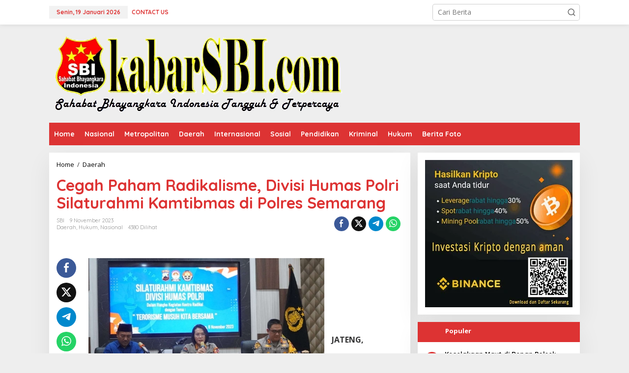

--- FILE ---
content_type: text/html; charset=UTF-8
request_url: https://kabarsbi.com/cegah-paham-radikalisme-divisi-humas-polri-silaturahmi-kamtibmas-di-polres-semarang/
body_size: 20660
content:
<!DOCTYPE html>
<html lang="id" prefix="og: https://ogp.me/ns#">
<head itemscope="itemscope" itemtype="https://schema.org/WebSite">
<meta charset="UTF-8">
<meta name="viewport" content="width=device-width, initial-scale=1">
<link rel="profile" href="http://gmpg.org/xfn/11">

	<style>img:is([sizes="auto" i], [sizes^="auto," i]) { contain-intrinsic-size: 3000px 1500px }</style>
	
<!-- Optimasi Mesin Pencari oleh Rank Math - https://rankmath.com/ -->
<title>Cegah Paham Radikalisme, Divisi Humas Polri Silaturahmi Kamtibmas di Polres Semarang | Kabar SBI</title>
<meta name="description" content="JATENG, kabarSBI.com - Guna mencegah peredaran paham Radikalisme, Divisi Humas Polri melaksanakan Silaturahmi dengan sejumlah mantan narapidana terorisme"/>
<meta name="robots" content="follow, index, max-snippet:-1, max-video-preview:-1, max-image-preview:large"/>
<link rel="canonical" href="https://kabarsbi.com/cegah-paham-radikalisme-divisi-humas-polri-silaturahmi-kamtibmas-di-polres-semarang/" />
<meta property="og:locale" content="id_ID" />
<meta property="og:type" content="article" />
<meta property="og:title" content="Cegah Paham Radikalisme, Divisi Humas Polri Silaturahmi Kamtibmas di Polres Semarang | Kabar SBI" />
<meta property="og:description" content="JATENG, kabarSBI.com - Guna mencegah peredaran paham Radikalisme, Divisi Humas Polri melaksanakan Silaturahmi dengan sejumlah mantan narapidana terorisme" />
<meta property="og:url" content="https://kabarsbi.com/cegah-paham-radikalisme-divisi-humas-polri-silaturahmi-kamtibmas-di-polres-semarang/" />
<meta property="og:site_name" content="Kabar SBI" />
<meta property="article:publisher" content="https://web.facebook.com/redaktursbi?locale=id_ID" />
<meta property="article:author" content="https://www.facebook.com/redaktursbi?mibextid=ZbWKwL" />
<meta property="article:section" content="Daerah" />
<meta property="fb:app_id" content="650736165440163" />
<meta property="og:image" content="https://kabarsbi.com/wp-content/uploads/2023/11/20231109_102919.jpg" />
<meta property="og:image:secure_url" content="https://kabarsbi.com/wp-content/uploads/2023/11/20231109_102919.jpg" />
<meta property="og:image:width" content="480" />
<meta property="og:image:height" content="320" />
<meta property="og:image:alt" content="Cegah Paham Radikalisme, Divisi Humas Polri Silaturahmi Kamtibmas di Polres Semarang" />
<meta property="og:image:type" content="image/jpeg" />
<meta property="article:published_time" content="2023-11-09T10:30:23+07:00" />
<meta name="twitter:card" content="summary_large_image" />
<meta name="twitter:title" content="Cegah Paham Radikalisme, Divisi Humas Polri Silaturahmi Kamtibmas di Polres Semarang | Kabar SBI" />
<meta name="twitter:description" content="JATENG, kabarSBI.com - Guna mencegah peredaran paham Radikalisme, Divisi Humas Polri melaksanakan Silaturahmi dengan sejumlah mantan narapidana terorisme" />
<meta name="twitter:creator" content="@kabarsbi" />
<meta name="twitter:image" content="https://kabarsbi.com/wp-content/uploads/2023/11/20231109_102919.jpg" />
<meta name="twitter:label1" content="Ditulis oleh" />
<meta name="twitter:data1" content="SBI" />
<meta name="twitter:label2" content="Waktunya membaca" />
<meta name="twitter:data2" content="1 menit" />
<script type="application/ld+json" class="rank-math-schema">{"@context":"https://schema.org","@graph":[{"@type":"Place","@id":"https://kabarsbi.com/#place","address":{"@type":"PostalAddress","streetAddress":"Jl. Bugis Raya No. 20 \u2013 22","addressLocality":"Tanjung Priok","addressRegion":"Jakarta Utara","postalCode":"14320","addressCountry":"Indonesia"}},{"@type":"Organization","@id":"https://kabarsbi.com/#organization","name":"Kabar SBI","url":"https://kabarsbi.com","sameAs":["https://web.facebook.com/redaktursbi?locale=id_ID"],"email":"redaksisbi44@gmail.com","address":{"@type":"PostalAddress","streetAddress":"Jl. Bugis Raya No. 20 \u2013 22","addressLocality":"Tanjung Priok","addressRegion":"Jakarta Utara","postalCode":"14320","addressCountry":"Indonesia"},"logo":{"@type":"ImageObject","@id":"https://kabarsbi.com/#logo","url":"https://kabarsbi.com/wp-content/uploads/2024/03/1709627225530.png","contentUrl":"https://kabarsbi.com/wp-content/uploads/2024/03/1709627225530.png","caption":"Kabar SBI","inLanguage":"id","width":"6000","height":"1500"},"contactPoint":[{"@type":"ContactPoint","telephone":"+62-21-2606-4752","contactType":"customer support"},{"@type":"ContactPoint","telephone":"+62-813-1919-6222","contactType":"emergency"}],"location":{"@id":"https://kabarsbi.com/#place"}},{"@type":"WebSite","@id":"https://kabarsbi.com/#website","url":"https://kabarsbi.com","name":"Kabar SBI","publisher":{"@id":"https://kabarsbi.com/#organization"},"inLanguage":"id"},{"@type":"ImageObject","@id":"https://kabarsbi.com/wp-content/uploads/2023/11/20231109_102919.jpg","url":"https://kabarsbi.com/wp-content/uploads/2023/11/20231109_102919.jpg","width":"480","height":"320","inLanguage":"id"},{"@type":"BreadcrumbList","@id":"https://kabarsbi.com/cegah-paham-radikalisme-divisi-humas-polri-silaturahmi-kamtibmas-di-polres-semarang/#breadcrumb","itemListElement":[{"@type":"ListItem","position":"1","item":{"@id":"https://kabarsbi.com","name":"Home"}},{"@type":"ListItem","position":"2","item":{"@id":"https://kabarsbi.com/daerah/","name":"Daerah"}},{"@type":"ListItem","position":"3","item":{"@id":"https://kabarsbi.com/cegah-paham-radikalisme-divisi-humas-polri-silaturahmi-kamtibmas-di-polres-semarang/","name":"Cegah Paham Radikalisme, Divisi Humas Polri Silaturahmi Kamtibmas di Polres Semarang"}}]},{"@type":"WebPage","@id":"https://kabarsbi.com/cegah-paham-radikalisme-divisi-humas-polri-silaturahmi-kamtibmas-di-polres-semarang/#webpage","url":"https://kabarsbi.com/cegah-paham-radikalisme-divisi-humas-polri-silaturahmi-kamtibmas-di-polres-semarang/","name":"Cegah Paham Radikalisme, Divisi Humas Polri Silaturahmi Kamtibmas di Polres Semarang | Kabar SBI","datePublished":"2023-11-09T10:30:23+07:00","dateModified":"2023-11-09T10:30:23+07:00","isPartOf":{"@id":"https://kabarsbi.com/#website"},"primaryImageOfPage":{"@id":"https://kabarsbi.com/wp-content/uploads/2023/11/20231109_102919.jpg"},"inLanguage":"id","breadcrumb":{"@id":"https://kabarsbi.com/cegah-paham-radikalisme-divisi-humas-polri-silaturahmi-kamtibmas-di-polres-semarang/#breadcrumb"}},{"@type":"Person","@id":"https://kabarsbi.com/cegah-paham-radikalisme-divisi-humas-polri-silaturahmi-kamtibmas-di-polres-semarang/#author","name":"SBI","image":{"@type":"ImageObject","@id":"https://secure.gravatar.com/avatar/0c4ac6a97d2f4b5d56bb9c03bbb9db4241a6e026f03700af7212ad47aa0cba30?s=96&amp;d=mm&amp;r=g","url":"https://secure.gravatar.com/avatar/0c4ac6a97d2f4b5d56bb9c03bbb9db4241a6e026f03700af7212ad47aa0cba30?s=96&amp;d=mm&amp;r=g","caption":"SBI","inLanguage":"id"},"sameAs":["https://kabarsbi.com/","https://www.facebook.com/redaktursbi?mibextid=ZbWKwL","https://twitter.com/kabarsbi"],"worksFor":{"@id":"https://kabarsbi.com/#organization"}},{"@type":"NewsArticle","headline":"Cegah Paham Radikalisme, Divisi Humas Polri Silaturahmi Kamtibmas di Polres Semarang | Kabar SBI","datePublished":"2023-11-09T10:30:23+07:00","dateModified":"2023-11-09T10:30:23+07:00","articleSection":"Daerah, Hukum, Nasional","author":{"@id":"https://kabarsbi.com/cegah-paham-radikalisme-divisi-humas-polri-silaturahmi-kamtibmas-di-polres-semarang/#author","name":"SBI"},"publisher":{"@id":"https://kabarsbi.com/#organization"},"description":"JATENG, kabarSBI.com - Guna mencegah peredaran paham Radikalisme, Divisi Humas Polri melaksanakan Silaturahmi dengan sejumlah mantan narapidana terorisme","name":"Cegah Paham Radikalisme, Divisi Humas Polri Silaturahmi Kamtibmas di Polres Semarang | Kabar SBI","@id":"https://kabarsbi.com/cegah-paham-radikalisme-divisi-humas-polri-silaturahmi-kamtibmas-di-polres-semarang/#richSnippet","isPartOf":{"@id":"https://kabarsbi.com/cegah-paham-radikalisme-divisi-humas-polri-silaturahmi-kamtibmas-di-polres-semarang/#webpage"},"image":{"@id":"https://kabarsbi.com/wp-content/uploads/2023/11/20231109_102919.jpg"},"inLanguage":"id","mainEntityOfPage":{"@id":"https://kabarsbi.com/cegah-paham-radikalisme-divisi-humas-polri-silaturahmi-kamtibmas-di-polres-semarang/#webpage"}}]}</script>
<!-- /Plugin WordPress Rank Math SEO -->

<link rel='dns-prefetch' href='//fonts.googleapis.com' />
<link rel="alternate" type="application/rss+xml" title="Kabar SBI &raquo; Feed" href="https://kabarsbi.com/feed/" />
<link rel="alternate" type="application/rss+xml" title="Kabar SBI &raquo; Umpan Komentar" href="https://kabarsbi.com/comments/feed/" />
<link rel="alternate" type="application/rss+xml" title="Kabar SBI &raquo; Cegah Paham Radikalisme, Divisi Humas Polri Silaturahmi Kamtibmas di Polres Semarang Umpan Komentar" href="https://kabarsbi.com/cegah-paham-radikalisme-divisi-humas-polri-silaturahmi-kamtibmas-di-polres-semarang/feed/" />
<script type="text/javascript">
/* <![CDATA[ */
window._wpemojiSettings = {"baseUrl":"https:\/\/s.w.org\/images\/core\/emoji\/16.0.1\/72x72\/","ext":".png","svgUrl":"https:\/\/s.w.org\/images\/core\/emoji\/16.0.1\/svg\/","svgExt":".svg","source":{"concatemoji":"https:\/\/kabarsbi.com\/wp-includes\/js\/wp-emoji-release.min.js?ver=6.8.3"}};
/*! This file is auto-generated */
!function(s,n){var o,i,e;function c(e){try{var t={supportTests:e,timestamp:(new Date).valueOf()};sessionStorage.setItem(o,JSON.stringify(t))}catch(e){}}function p(e,t,n){e.clearRect(0,0,e.canvas.width,e.canvas.height),e.fillText(t,0,0);var t=new Uint32Array(e.getImageData(0,0,e.canvas.width,e.canvas.height).data),a=(e.clearRect(0,0,e.canvas.width,e.canvas.height),e.fillText(n,0,0),new Uint32Array(e.getImageData(0,0,e.canvas.width,e.canvas.height).data));return t.every(function(e,t){return e===a[t]})}function u(e,t){e.clearRect(0,0,e.canvas.width,e.canvas.height),e.fillText(t,0,0);for(var n=e.getImageData(16,16,1,1),a=0;a<n.data.length;a++)if(0!==n.data[a])return!1;return!0}function f(e,t,n,a){switch(t){case"flag":return n(e,"\ud83c\udff3\ufe0f\u200d\u26a7\ufe0f","\ud83c\udff3\ufe0f\u200b\u26a7\ufe0f")?!1:!n(e,"\ud83c\udde8\ud83c\uddf6","\ud83c\udde8\u200b\ud83c\uddf6")&&!n(e,"\ud83c\udff4\udb40\udc67\udb40\udc62\udb40\udc65\udb40\udc6e\udb40\udc67\udb40\udc7f","\ud83c\udff4\u200b\udb40\udc67\u200b\udb40\udc62\u200b\udb40\udc65\u200b\udb40\udc6e\u200b\udb40\udc67\u200b\udb40\udc7f");case"emoji":return!a(e,"\ud83e\udedf")}return!1}function g(e,t,n,a){var r="undefined"!=typeof WorkerGlobalScope&&self instanceof WorkerGlobalScope?new OffscreenCanvas(300,150):s.createElement("canvas"),o=r.getContext("2d",{willReadFrequently:!0}),i=(o.textBaseline="top",o.font="600 32px Arial",{});return e.forEach(function(e){i[e]=t(o,e,n,a)}),i}function t(e){var t=s.createElement("script");t.src=e,t.defer=!0,s.head.appendChild(t)}"undefined"!=typeof Promise&&(o="wpEmojiSettingsSupports",i=["flag","emoji"],n.supports={everything:!0,everythingExceptFlag:!0},e=new Promise(function(e){s.addEventListener("DOMContentLoaded",e,{once:!0})}),new Promise(function(t){var n=function(){try{var e=JSON.parse(sessionStorage.getItem(o));if("object"==typeof e&&"number"==typeof e.timestamp&&(new Date).valueOf()<e.timestamp+604800&&"object"==typeof e.supportTests)return e.supportTests}catch(e){}return null}();if(!n){if("undefined"!=typeof Worker&&"undefined"!=typeof OffscreenCanvas&&"undefined"!=typeof URL&&URL.createObjectURL&&"undefined"!=typeof Blob)try{var e="postMessage("+g.toString()+"("+[JSON.stringify(i),f.toString(),p.toString(),u.toString()].join(",")+"));",a=new Blob([e],{type:"text/javascript"}),r=new Worker(URL.createObjectURL(a),{name:"wpTestEmojiSupports"});return void(r.onmessage=function(e){c(n=e.data),r.terminate(),t(n)})}catch(e){}c(n=g(i,f,p,u))}t(n)}).then(function(e){for(var t in e)n.supports[t]=e[t],n.supports.everything=n.supports.everything&&n.supports[t],"flag"!==t&&(n.supports.everythingExceptFlag=n.supports.everythingExceptFlag&&n.supports[t]);n.supports.everythingExceptFlag=n.supports.everythingExceptFlag&&!n.supports.flag,n.DOMReady=!1,n.readyCallback=function(){n.DOMReady=!0}}).then(function(){return e}).then(function(){var e;n.supports.everything||(n.readyCallback(),(e=n.source||{}).concatemoji?t(e.concatemoji):e.wpemoji&&e.twemoji&&(t(e.twemoji),t(e.wpemoji)))}))}((window,document),window._wpemojiSettings);
/* ]]> */
</script>

<link rel='stylesheet' id='dashicons-css' href='https://kabarsbi.com/wp-includes/css/dashicons.min.css?ver=6.8.3' type='text/css' media='all' />
<link rel='stylesheet' id='post-views-counter-frontend-css' href='https://kabarsbi.com/wp-content/plugins/post-views-counter/css/frontend.min.css?ver=1.5.5' type='text/css' media='all' />
<style id='wp-emoji-styles-inline-css' type='text/css'>

	img.wp-smiley, img.emoji {
		display: inline !important;
		border: none !important;
		box-shadow: none !important;
		height: 1em !important;
		width: 1em !important;
		margin: 0 0.07em !important;
		vertical-align: -0.1em !important;
		background: none !important;
		padding: 0 !important;
	}
</style>
<link rel='stylesheet' id='newkarma-core-css' href='https://kabarsbi.com/wp-content/plugins/newkarma-core/css/newkarma-core.css?ver=2.0.5' type='text/css' media='all' />
<link crossorigin="anonymous" rel='stylesheet' id='newkarma-fonts-css' href='https://fonts.googleapis.com/css?family=Quicksand%3Aregular%2C700%2C300%7COpen+Sans%3Aregular%2Citalic%2C700%2C600%2C300%26subset%3Dlatin%2C&#038;ver=2.1.0' type='text/css' media='all' />
<link rel='stylesheet' id='newkarma-style-css' href='https://kabarsbi.com/wp-content/themes/newkarma/style.css?ver=2.1.0' type='text/css' media='all' />
<style id='newkarma-style-inline-css' type='text/css'>
body{color:#323233;font-family:"Open Sans","Helvetica", Arial;font-weight:500;font-size:14px;}h1.entry-title{color:#dd3333;}kbd,a.button,button,.button,button.button,input[type="button"],input[type="reset"],input[type="submit"],.tagcloud a,.tagcloud ul,.prevnextpost-links a .prevnextpost,.page-links .page-link-number,ul.page-numbers li span.page-numbers,.sidr,#navigationamp,.gmr_widget_content ul.gmr-tabs,.index-page-numbers,.cat-links-bg{background-color:#dd3333;}blockquote,a.button,button,.button,button.button,input[type="button"],input[type="reset"],input[type="submit"],.gmr-theme div.sharedaddy h3.sd-title:before,.gmr_widget_content ul.gmr-tabs li a,.bypostauthor > .comment-body{border-color:#dd3333;}.gmr-meta-topic a,.newkarma-rp-widget .rp-number,.gmr-owl-carousel .gmr-slide-topic a,.tab-comment-number{color:#dd3333;}.page-title span,h3.comment-reply-title,.widget-title span,.gmr_widget_content ul.gmr-tabs li a.js-tabs__title-active{border-color:#dd3333;}.gmr-menuwrap #primary-menu > li > a:hover,.gmr-menuwrap #primary-menu > li.page_item_has_children:hover > a,.gmr-menuwrap #primary-menu > li.menu-item-has-children:hover > a,.gmr-mainmenu #primary-menu > li:hover > a,.gmr-mainmenu #primary-menu > .current-menu-item > a,.gmr-mainmenu #primary-menu > .current-menu-ancestor > a,.gmr-mainmenu #primary-menu > .current_page_item > a,.gmr-mainmenu #primary-menu > .current_page_ancestor > a{box-shadow:inset 0px -5px 0px 0px#dd3333;}.tab-content .newkarma-rp-widget .rp-number,.owl-theme .owl-controls .owl-page.active span{background-color:#dd3333;}a{color:#000000;}a:hover,a:focus,a:active{color:#e54e2c;}.site-title a{color:#dd3333;}.site-description{color:#999999;}.gmr-menuwrap,.gmr-sticky .top-header.sticky-menu,.gmr-mainmenu #primary-menu .sub-menu,.gmr-mainmenu #primary-menu .children{background-color:#dd3333;}#gmr-responsive-menu,.gmr-mainmenu #primary-menu > li > a,.gmr-mainmenu #primary-menu .sub-menu a,.gmr-mainmenu #primary-menu .children a,.sidr ul li ul li a,.sidr ul li a,#navigationamp ul li ul li a,#navigationamp ul li a{color:#ffffff;}.gmr-mainmenu #primary-menu > li.menu-border > a span,.gmr-mainmenu #primary-menu > li.page_item_has_children > a:after,.gmr-mainmenu #primary-menu > li.menu-item-has-children > a:after,.gmr-mainmenu #primary-menu .sub-menu > li.page_item_has_children > a:after,.gmr-mainmenu #primary-menu .sub-menu > li.menu-item-has-children > a:after,.gmr-mainmenu #primary-menu .children > li.page_item_has_children > a:after,.gmr-mainmenu #primary-menu .children > li.menu-item-has-children > a:after{border-color:#ffffff;}#gmr-responsive-menu:hover,.gmr-mainmenu #primary-menu > li:hover > a,.gmr-mainmenu #primary-menu .current-menu-item > a,.gmr-mainmenu #primary-menu .current-menu-ancestor > a,.gmr-mainmenu #primary-menu .current_page_item > a,.gmr-mainmenu #primary-menu .current_page_ancestor > a,.sidr ul li ul li a:hover,.sidr ul li a:hover{color:#ffffff;}.gmr-mainmenu #primary-menu > li.menu-border:hover > a span,.gmr-mainmenu #primary-menu > li.menu-border.current-menu-item > a span,.gmr-mainmenu #primary-menu > li.menu-border.current-menu-ancestor > a span,.gmr-mainmenu #primary-menu > li.menu-border.current_page_item > a span,.gmr-mainmenu #primary-menu > li.menu-border.current_page_ancestor > a span,.gmr-mainmenu #primary-menu > li.page_item_has_children:hover > a:after,.gmr-mainmenu #primary-menu > li.menu-item-has-children:hover > a:after{border-color:#ffffff;}.gmr-mainmenu #primary-menu > li:hover > a,.gmr-mainmenu #primary-menu .current-menu-item > a,.gmr-mainmenu #primary-menu .current-menu-ancestor > a,.gmr-mainmenu #primary-menu .current_page_item > a,.gmr-mainmenu #primary-menu .current_page_ancestor > a{background-color:#dd3333;}.gmr-secondmenuwrap,.gmr-secondmenu #primary-menu .sub-menu,.gmr-secondmenu #primary-menu .children{background-color:#ffffff;}.gmr-secondmenu #primary-menu > li > a,.gmr-secondmenu #primary-menu .sub-menu a,.gmr-secondmenu #primary-menu .children a{color:#444444;}.gmr-secondmenu #primary-menu > li.page_item_has_children > a:after,.gmr-secondmenu #primary-menu > li.menu-item-has-children > a:after,.gmr-secondmenu #primary-menu .sub-menu > li.page_item_has_children > a:after,.gmr-secondmenu #primary-menu .sub-menu > li.menu-item-has-children > a:after,.gmr-secondmenu #primary-menu .children > li.page_item_has_children > a:after,.gmr-secondmenu #primary-menu .children > li.menu-item-has-children > a:after{border-color:#444444;}.gmr-topnavwrap{background-color:#ffffff;}#gmr-topnavresponsive-menu svg,.gmr-topnavmenu #primary-menu > li > a,.gmr-top-date,.search-trigger .gmr-icon{color:#dd3333;}.gmr-topnavmenu #primary-menu > li.menu-border > a span,.gmr-topnavmenu #primary-menu > li.page_item_has_children > a:after,.gmr-topnavmenu #primary-menu > li.menu-item-has-children > a:after,.gmr-topnavmenu #primary-menu .sub-menu > li.page_item_has_children > a:after,.gmr-topnavmenu #primary-menu .sub-menu > li.menu-item-has-children > a:after,.gmr-topnavmenu #primary-menu .children > li.page_item_has_children > a:after,.gmr-topnavmenu #primary-menu .children > li.menu-item-has-children > a:after{border-color:#dd3333;}#gmr-topnavresponsive-menu:hover,.gmr-topnavmenu #primary-menu > li:hover > a,.gmr-topnavmenu #primary-menu .current-menu-item > a,.gmr-topnavmenu #primary-menu .current-menu-ancestor > a,.gmr-topnavmenu #primary-menu .current_page_item > a,.gmr-topnavmenu #primary-menu .current_page_ancestor > a,.gmr-social-icon ul > li > a:hover{color:#dd3333;}.gmr-topnavmenu #primary-menu > li.menu-border:hover > a span,.gmr-topnavmenu #primary-menu > li.menu-border.current-menu-item > a span,.gmr-topnavmenu #primary-menu > li.menu-border.current-menu-ancestor > a span,.gmr-topnavmenu #primary-menu > li.menu-border.current_page_item > a span,.gmr-topnavmenu #primary-menu > li.menu-border.current_page_ancestor > a span,.gmr-topnavmenu #primary-menu > li.page_item_has_children:hover > a:after,.gmr-topnavmenu #primary-menu > li.menu-item-has-children:hover > a:after{border-color:#dd3333;}.gmr-owl-carousel .gmr-slide-title a{color:#ffffff;}.gmr-owl-carousel .item:hover .gmr-slide-title a{color:#cccccc;}.site-main-single{background-color:#ffffff;}.gmr-related-infinite .view-more-button:hover{color:#ffffff;}.site-main-archive{background-color:#dd3333;}ul.page-numbers li span.page-numbers{color:#dd3333;}.site-main-archive,a.read-more{color:#323233;}.site-main-archive h2.entry-title a,.site-main-archive .gmr-ajax-text{color:#000000;}.site-main-archive .gmr-archive:hover h2.entry-title a{color:#e54e2c;}.gmr-focus-news.gmr-focus-gallery h2.entry-title a,.item .gmr-slide-title a,.newkarma-rp-widget .gmr-rp-bigthumbnail .gmr-rp-bigthumb-content .title-bigthumb{color:#ffffff;}.gmr-focus-news.gmr-focus-gallery:hover h2.entry-title a,.item:hover .gmr-slide-title a,.newkarma-rp-widget .gmr-rp-bigthumbnail:hover .gmr-rp-bigthumb-content .title-bigthumb{color:#ffff00;}h1,h2,h3,h4,h5,h6,.heading-font,.menu,.rp-title,.rsswidget,.gmr-metacontent,.gmr-metacontent-single,.gmr-ajax-text,.view-more-button,ul.single-social-icon li.social-text,.page-links,.gmr-top-date,ul.page-numbers li{font-family:"Quicksand","Helvetica", Arial;}.entry-content-single{font-size:16px;}h1{font-size:30px;}h2{font-size:26px;}h3{font-size:24px;}h4{font-size:22px;}h5{font-size:20px;}h6{font-size:18px;}.site-footer{background-color:#dd3333;color:#ffffff;}ul.footer-social-icon li a{color:#ffffff;}ul.footer-social-icon li a,.footer-content{border-color:#ffffff;}ul.footer-social-icon li a:hover{color:#999;border-color:#999;}.site-footer a{color:#d7d7d7;}.site-footer a:hover{color:#999;}
</style>
<link rel="https://api.w.org/" href="https://kabarsbi.com/wp-json/" /><link rel="alternate" title="JSON" type="application/json" href="https://kabarsbi.com/wp-json/wp/v2/posts/51947" /><link rel="EditURI" type="application/rsd+xml" title="RSD" href="https://kabarsbi.com/xmlrpc.php?rsd" />
<meta name="generator" content="WordPress 6.8.3" />
<link rel='shortlink' href='https://kabarsbi.com/?p=51947' />
<link rel="alternate" title="oEmbed (JSON)" type="application/json+oembed" href="https://kabarsbi.com/wp-json/oembed/1.0/embed?url=https%3A%2F%2Fkabarsbi.com%2Fcegah-paham-radikalisme-divisi-humas-polri-silaturahmi-kamtibmas-di-polres-semarang%2F" />
<link rel="alternate" title="oEmbed (XML)" type="text/xml+oembed" href="https://kabarsbi.com/wp-json/oembed/1.0/embed?url=https%3A%2F%2Fkabarsbi.com%2Fcegah-paham-radikalisme-divisi-humas-polri-silaturahmi-kamtibmas-di-polres-semarang%2F&#038;format=xml" />
<link rel="pingback" href="https://kabarsbi.com/xmlrpc.php"><link rel="amphtml" href="https://kabarsbi.com/cegah-paham-radikalisme-divisi-humas-polri-silaturahmi-kamtibmas-di-polres-semarang/?amp=1"><link rel="icon" href="https://kabarsbi.com/wp-content/uploads/2019/08/logo-ico-150x150.png" sizes="32x32" />
<link rel="icon" href="https://kabarsbi.com/wp-content/uploads/2019/08/logo-ico-280x280.png" sizes="192x192" />
<link rel="apple-touch-icon" href="https://kabarsbi.com/wp-content/uploads/2019/08/logo-ico-280x280.png" />
<meta name="msapplication-TileImage" content="https://kabarsbi.com/wp-content/uploads/2019/08/logo-ico-280x280.png" />
</head>

<body class="wp-singular post-template-default single single-post postid-51947 single-format-standard wp-theme-newkarma gmr-theme gmr-sticky group-blog" itemscope="itemscope" itemtype="https://schema.org/WebPage">

<a class="skip-link screen-reader-text" href="#main">Lewati ke konten</a>


<div class="gmr-topnavwrap clearfix">
	<div class="container-topnav">
		<div class="list-flex">
								<div class="row-flex gmr-table-date">
						<span class="gmr-top-date" data-lang="id"></span>
					</div>
					
			<div class="row-flex gmr-table-menu">
								<a id="gmr-topnavresponsive-menu" href="#menus" title="Menus" rel="nofollow"><svg xmlns="http://www.w3.org/2000/svg" xmlns:xlink="http://www.w3.org/1999/xlink" aria-hidden="true" role="img" width="1em" height="1em" preserveAspectRatio="xMidYMid meet" viewBox="0 0 24 24"><path d="M4 6h16v2H4zm0 5h16v2H4zm0 5h16v2H4z" fill="currentColor"/></svg></a>
				<div class="close-topnavmenu-wrap"><a id="close-topnavmenu-button" rel="nofollow" href="#"><svg xmlns="http://www.w3.org/2000/svg" xmlns:xlink="http://www.w3.org/1999/xlink" aria-hidden="true" role="img" width="1em" height="1em" preserveAspectRatio="xMidYMid meet" viewBox="0 0 1024 1024"><path d="M685.4 354.8c0-4.4-3.6-8-8-8l-66 .3L512 465.6l-99.3-118.4l-66.1-.3c-4.4 0-8 3.5-8 8c0 1.9.7 3.7 1.9 5.2l130.1 155L340.5 670a8.32 8.32 0 0 0-1.9 5.2c0 4.4 3.6 8 8 8l66.1-.3L512 564.4l99.3 118.4l66 .3c4.4 0 8-3.5 8-8c0-1.9-.7-3.7-1.9-5.2L553.5 515l130.1-155c1.2-1.4 1.8-3.3 1.8-5.2z" fill="currentColor"/><path d="M512 65C264.6 65 64 265.6 64 513s200.6 448 448 448s448-200.6 448-448S759.4 65 512 65zm0 820c-205.4 0-372-166.6-372-372s166.6-372 372-372s372 166.6 372 372s-166.6 372-372 372z" fill="currentColor"/></svg></a></div>
				<nav id="site-navigation" class="gmr-topnavmenu pull-right" role="navigation" itemscope="itemscope" itemtype="https://schema.org/SiteNavigationElement">
					<ul id="primary-menu" class="menu"><li id="menu-item-38913" class="menu-item menu-item-type-post_type menu-item-object-page menu-item-38913"><a href="https://kabarsbi.com/contact-us/" itemprop="url"><span itemprop="name">CONTACT US</span></a></li>
</ul>				</nav><!-- #site-navigation -->
							</div>
			<div class="row-flex gmr-menu-mobile-wrap text-center">
				<div class="only-mobile gmr-mobilelogo"><div class="gmr-logo"><a href="https://kabarsbi.com/" class="custom-logo-link" itemprop="url" title="Kabar SBI"><img src="https://kabarsbi.com/wp-content/uploads/2022/04/logo-kabarsbi.png.webp" alt="Kabar SBI" title="Kabar SBI" /></a></div></div>			</div>
			<div class="row-flex gmr-table-search last-row">
									<div class="gmr-search-btn">
								<a id="search-menu-button" class="topnav-button gmr-search-icon" href="#" rel="nofollow"><svg xmlns="http://www.w3.org/2000/svg" aria-hidden="true" role="img" width="1em" height="1em" preserveAspectRatio="xMidYMid meet" viewBox="0 0 24 24"><path fill="none" stroke="currentColor" stroke-linecap="round" stroke-width="2" d="m21 21l-4.486-4.494M19 10.5a8.5 8.5 0 1 1-17 0a8.5 8.5 0 0 1 17 0Z"/></svg></a>
								<div id="search-dropdown-container" class="search-dropdown search">
								<form method="get" class="gmr-searchform searchform" action="https://kabarsbi.com/">
									<input type="text" name="s" id="s" placeholder="Cari Berita" />
								</form>
								</div>
							</div><div class="gmr-search">
							<form method="get" class="gmr-searchform searchform" action="https://kabarsbi.com/">
								<input type="text" name="s" id="s" placeholder="Cari Berita" />
								<button type="submit" role="button" aria-label="Submit" class="gmr-search-submit"><svg xmlns="http://www.w3.org/2000/svg" xmlns:xlink="http://www.w3.org/1999/xlink" aria-hidden="true" role="img" width="1em" height="1em" preserveAspectRatio="xMidYMid meet" viewBox="0 0 24 24"><g fill="none" stroke="currentColor" stroke-width="2" stroke-linecap="round" stroke-linejoin="round"><circle cx="11" cy="11" r="8"/><path d="M21 21l-4.35-4.35"/></g></svg></button>
							</form>
						</div>			</div>
		</div>

			</div>
</div>

	<div class="container">
		<div class="clearfix gmr-headwrapper">
			<div class="gmr-logo"><a href="https://kabarsbi.com/" class="custom-logo-link" itemprop="url" title="Kabar SBI"><img src="https://kabarsbi.com/wp-content/uploads/2022/04/logo-kabarsbi.png.webp" alt="Kabar SBI" title="Kabar SBI" /></a></div>					</div>
	</div>

	<header id="masthead" class="site-header" role="banner" itemscope="itemscope" itemtype="https://schema.org/WPHeader">
		<div class="top-header">
			<div class="container">
				<div class="gmr-menuwrap clearfix">
					<nav id="site-navigation" class="gmr-mainmenu" role="navigation" itemscope="itemscope" itemtype="https://schema.org/SiteNavigationElement">
						<ul id="primary-menu" class="menu"><li id="menu-item-16" class="menu-item menu-item-type-custom menu-item-object-custom menu-item-home menu-item-16"><a href="https://kabarsbi.com/" itemprop="url"><span itemprop="name">Home</span></a></li>
<li id="menu-item-142" class="menu-item menu-item-type-taxonomy menu-item-object-category current-post-ancestor current-menu-parent current-post-parent menu-item-142"><a href="https://kabarsbi.com/nasional/" itemprop="url"><span itemprop="name">Nasional</span></a></li>
<li id="menu-item-141" class="menu-item menu-item-type-taxonomy menu-item-object-category menu-item-141"><a href="https://kabarsbi.com/daerah/metropolitan/" itemprop="url"><span itemprop="name">Metropolitan</span></a></li>
<li id="menu-item-8" class="menu-item menu-item-type-taxonomy menu-item-object-category menu-item-8"><a href="https://kabarsbi.com/budaya/" itemprop="url"><span itemprop="name">Daerah</span></a></li>
<li id="menu-item-10" class="menu-item menu-item-type-taxonomy menu-item-object-category menu-item-10"><a href="https://kabarsbi.com/internasional/" itemprop="url"><span itemprop="name">Internasional</span></a></li>
<li id="menu-item-14" class="menu-item menu-item-type-taxonomy menu-item-object-category menu-item-14"><a href="https://kabarsbi.com/sosial/" itemprop="url"><span itemprop="name">Sosial</span></a></li>
<li id="menu-item-13" class="menu-item menu-item-type-taxonomy menu-item-object-category menu-item-13"><a href="https://kabarsbi.com/pendidikan/" itemprop="url"><span itemprop="name">Pendidikan</span></a></li>
<li id="menu-item-11" class="menu-item menu-item-type-taxonomy menu-item-object-category menu-item-11"><a href="https://kabarsbi.com/hukum/kriminal/" itemprop="url"><span itemprop="name">Kriminal</span></a></li>
<li id="menu-item-9" class="menu-item menu-item-type-taxonomy menu-item-object-category current-post-ancestor current-menu-parent current-post-parent menu-item-9"><a href="https://kabarsbi.com/hukum/" itemprop="url"><span itemprop="name">Hukum</span></a></li>
<li id="menu-item-25724" class="menu-item menu-item-type-taxonomy menu-item-object-category menu-item-25724"><a href="https://kabarsbi.com/berita-foto/" itemprop="url"><span itemprop="name">Berita Foto</span></a></li>
</ul>					</nav><!-- #site-navigation -->
				</div>
							</div>
		</div><!-- .top-header -->
	</header><!-- #masthead -->


<div class="site inner-wrap" id="site-container">
		<div id="content" class="gmr-content">
				<div class="container">
			<div class="row">

<div id="primary" class="content-area col-md-content">
	<main id="main" class="site-main-single" role="main">

	<div class="gmr-list-table single-head-wrap">
					<div class="breadcrumbs" itemscope itemtype="https://schema.org/BreadcrumbList">
																						<span class="first-item" itemprop="itemListElement" itemscope itemtype="https://schema.org/ListItem">
								<a itemscope itemtype="https://schema.org/WebPage" itemprop="item" itemid="https://kabarsbi.com/" href="https://kabarsbi.com/">
									<span itemprop="name">Home</span>
								</a>
								<span itemprop="position" content="1"></span>
							</span>
																										<span class="separator">/</span>
													<span class="0-item" itemprop="itemListElement" itemscope itemtype="https://schema.org/ListItem">
								<a itemscope itemtype="https://schema.org/WebPage" itemprop="item" itemid="https://kabarsbi.com/daerah/" href="https://kabarsbi.com/daerah/">
									<span itemprop="name">Daerah</span>
								</a>
								<span itemprop="position" content="2"></span>
							</span>
																										<span class="last-item screen-reader-text" itemscope itemtype="https://schema.org/ListItem">
							<span itemprop="name">Cegah Paham Radikalisme, Divisi Humas Polri Silaturahmi Kamtibmas di Polres Semarang</span>
							<span itemprop="position" content="3"></span>
						</span>
												</div>
				</div>

	
<article id="post-51947" class="post-51947 post type-post status-publish format-standard has-post-thumbnail category-daerah category-hukum category-nasional" itemscope="itemscope" itemtype="https://schema.org/CreativeWork">

	<div class="site-main gmr-single hentry">
		<div class="gmr-box-content-single">
						<header class="entry-header">
				<h1 class="entry-title" itemprop="headline">Cegah Paham Radikalisme, Divisi Humas Polri Silaturahmi Kamtibmas di Polres Semarang</h1><div class="gmr-aftertitle-wrap"><div class="gmr-metacontent-single"><div><span class="posted-on"><span class="entry-author vcard" itemprop="author" itemscope="itemscope" itemtype="https://schema.org/person"><a class="url fn n" href="https://kabarsbi.com/author/redaktur/" title="Tautan ke: SBI" itemprop="url"><span itemprop="name">SBI</span></a></span></span><span class="posted-on"><time class="entry-date published updated" itemprop="dateModified" datetime="2023-11-09T10:30:23+07:00">9 November 2023</time></span></div><div><span class="cat-links"><a href="https://kabarsbi.com/daerah/" rel="category tag">Daerah</a>, <a href="https://kabarsbi.com/hukum/" rel="category tag">Hukum</a>, <a href="https://kabarsbi.com/nasional/" rel="category tag">Nasional</a></span><span class="view-single">4380 Dilihat</spans></div></div><div class="gmr-social-share-intop"><ul class="gmr-socialicon-share"><li class="facebook"><a href="https://www.facebook.com/sharer/sharer.php?u=https%3A%2F%2Fkabarsbi.com%2Fcegah-paham-radikalisme-divisi-humas-polri-silaturahmi-kamtibmas-di-polres-semarang%2F" class="gmr-share-facebook" rel="nofollow" title="Sebar ini"><svg xmlns="http://www.w3.org/2000/svg" aria-hidden="true" role="img" width="0.49em" height="1em" viewBox="0 0 486.037 1000"><path d="M124.074 1000V530.771H0V361.826h124.074V217.525C124.074 104.132 197.365 0 366.243 0C434.619 0 485.18 6.555 485.18 6.555l-3.984 157.766s-51.564-.502-107.833-.502c-60.9 0-70.657 28.065-70.657 74.646v123.361h183.331l-7.977 168.945H302.706V1000H124.074" fill="currentColor" /></svg></a></li><li class="twitter"><a href="https://twitter.com/intent/tweet?url=https%3A%2F%2Fkabarsbi.com%2Fcegah-paham-radikalisme-divisi-humas-polri-silaturahmi-kamtibmas-di-polres-semarang%2F&amp;text=Cegah%20Paham%20Radikalisme%2C%20Divisi%20Humas%20Polri%20Silaturahmi%20Kamtibmas%20di%20Polres%20Semarang" class="gmr-share-twitter" rel="nofollow" title="Tweet ini"><svg xmlns="http://www.w3.org/2000/svg" aria-hidden="true" role="img" width="1em" height="1em" viewBox="0 0 24 24"><path fill="currentColor" d="M18.901 1.153h3.68l-8.04 9.19L24 22.846h-7.406l-5.8-7.584l-6.638 7.584H.474l8.6-9.83L0 1.154h7.594l5.243 6.932ZM17.61 20.644h2.039L6.486 3.24H4.298Z"></path></svg></a></li><li class="telegram"><a href="https://t.me/share/url?url=https%3A%2F%2Fkabarsbi.com%2Fcegah-paham-radikalisme-divisi-humas-polri-silaturahmi-kamtibmas-di-polres-semarang%2F&amp;text=Cegah%20Paham%20Radikalisme%2C%20Divisi%20Humas%20Polri%20Silaturahmi%20Kamtibmas%20di%20Polres%20Semarang" target="_blank" rel="nofollow" title="Telegram Share"><svg xmlns="http://www.w3.org/2000/svg" aria-hidden="true" role="img" width="1em" height="1em" viewBox="0 0 48 48"><path d="M41.42 7.309s3.885-1.515 3.56 2.164c-.107 1.515-1.078 6.818-1.834 12.553l-2.59 16.99s-.216 2.489-2.159 2.922c-1.942.432-4.856-1.515-5.396-1.948c-.432-.325-8.094-5.195-10.792-7.575c-.756-.65-1.62-1.948.108-3.463L33.648 18.13c1.295-1.298 2.59-4.328-2.806-.649l-15.11 10.28s-1.727 1.083-4.964.109l-7.016-2.165s-2.59-1.623 1.835-3.246c10.793-5.086 24.068-10.28 35.831-15.15z" fill="currentColor" /></svg></a></li><li class="whatsapp"><a href="https://api.whatsapp.com/send?text=Cegah%20Paham%20Radikalisme%2C%20Divisi%20Humas%20Polri%20Silaturahmi%20Kamtibmas%20di%20Polres%20Semarang https%3A%2F%2Fkabarsbi.com%2Fcegah-paham-radikalisme-divisi-humas-polri-silaturahmi-kamtibmas-di-polres-semarang%2F" class="gmr-share-whatsapp" rel="nofollow" title="Whatsapp"><svg xmlns="http://www.w3.org/2000/svg" aria-hidden="true" role="img" width="1em" height="1em" viewBox="0 0 24 24"><path d="M15.271 13.21a7.014 7.014 0 0 1 1.543.7l-.031-.018c.529.235.986.51 1.403.833l-.015-.011c.02.061.032.13.032.203l-.001.032v-.001c-.015.429-.11.832-.271 1.199l.008-.021c-.231.463-.616.82-1.087 1.01l-.014.005a3.624 3.624 0 0 1-1.576.411h-.006a8.342 8.342 0 0 1-2.988-.982l.043.022a8.9 8.9 0 0 1-2.636-1.829l-.001-.001a20.473 20.473 0 0 1-2.248-2.794l-.047-.074a5.38 5.38 0 0 1-1.1-2.995l-.001-.013v-.124a3.422 3.422 0 0 1 1.144-2.447l.003-.003a1.17 1.17 0 0 1 .805-.341h.001c.101.003.198.011.292.025l-.013-.002c.087.013.188.021.292.023h.003a.642.642 0 0 1 .414.102l-.002-.001c.107.118.189.261.238.418l.002.008q.124.31.512 1.364c.135.314.267.701.373 1.099l.014.063a1.573 1.573 0 0 1-.533.889l-.003.002q-.535.566-.535.72a.436.436 0 0 0 .081.234l-.001-.001a7.03 7.03 0 0 0 1.576 2.119l.005.005a9.89 9.89 0 0 0 2.282 1.54l.059.026a.681.681 0 0 0 .339.109h.002q.233 0 .838-.752t.804-.752zm-3.147 8.216h.022a9.438 9.438 0 0 0 3.814-.799l-.061.024c2.356-.994 4.193-2.831 5.163-5.124l.024-.063c.49-1.113.775-2.411.775-3.775s-.285-2.662-.799-3.837l.024.062c-.994-2.356-2.831-4.193-5.124-5.163l-.063-.024c-1.113-.49-2.411-.775-3.775-.775s-2.662.285-3.837.799l.062-.024c-2.356.994-4.193 2.831-5.163 5.124l-.024.063a9.483 9.483 0 0 0-.775 3.787a9.6 9.6 0 0 0 1.879 5.72l-.019-.026l-1.225 3.613l3.752-1.194a9.45 9.45 0 0 0 5.305 1.612h.047zm0-21.426h.033c1.628 0 3.176.342 4.575.959L16.659.93c2.825 1.197 5.028 3.4 6.196 6.149l.029.076c.588 1.337.93 2.896.93 4.535s-.342 3.198-.959 4.609l.029-.074c-1.197 2.825-3.4 5.028-6.149 6.196l-.076.029c-1.327.588-2.875.93-4.503.93h-.034h.002h-.053c-2.059 0-3.992-.541-5.664-1.488l.057.03L-.001 24l2.109-6.279a11.505 11.505 0 0 1-1.674-6.01c0-1.646.342-3.212.959-4.631l-.029.075C2.561 4.33 4.764 2.127 7.513.959L7.589.93A11.178 11.178 0 0 1 12.092 0h.033h-.002z" fill="currentColor" /></svg></a></li></ul></div></div>			</header><!-- .entry-header -->
		</div>

		<div class="gmr-featured-wrap">
					</div>

		<div class="gmr-box-content-single">
			<div class="row">
				<div class="col-md-sgl-l pos-sticky"><div class="gmr-social-share"><ul class="gmr-socialicon-share"><li class="facebook"><a href="https://www.facebook.com/sharer/sharer.php?u=https%3A%2F%2Fkabarsbi.com%2Fcegah-paham-radikalisme-divisi-humas-polri-silaturahmi-kamtibmas-di-polres-semarang%2F" class="gmr-share-facebook" rel="nofollow" title="Sebar ini"><svg xmlns="http://www.w3.org/2000/svg" aria-hidden="true" role="img" width="0.49em" height="1em" viewBox="0 0 486.037 1000"><path d="M124.074 1000V530.771H0V361.826h124.074V217.525C124.074 104.132 197.365 0 366.243 0C434.619 0 485.18 6.555 485.18 6.555l-3.984 157.766s-51.564-.502-107.833-.502c-60.9 0-70.657 28.065-70.657 74.646v123.361h183.331l-7.977 168.945H302.706V1000H124.074" fill="currentColor" /></svg></a></li><li class="twitter"><a href="https://twitter.com/intent/tweet?url=https%3A%2F%2Fkabarsbi.com%2Fcegah-paham-radikalisme-divisi-humas-polri-silaturahmi-kamtibmas-di-polres-semarang%2F&amp;text=Cegah%20Paham%20Radikalisme%2C%20Divisi%20Humas%20Polri%20Silaturahmi%20Kamtibmas%20di%20Polres%20Semarang" class="gmr-share-twitter" rel="nofollow" title="Tweet ini"><svg xmlns="http://www.w3.org/2000/svg" aria-hidden="true" role="img" width="1em" height="1em" viewBox="0 0 24 24"><path fill="currentColor" d="M18.901 1.153h3.68l-8.04 9.19L24 22.846h-7.406l-5.8-7.584l-6.638 7.584H.474l8.6-9.83L0 1.154h7.594l5.243 6.932ZM17.61 20.644h2.039L6.486 3.24H4.298Z"></path></svg></a></li><li class="telegram"><a href="https://t.me/share/url?url=https%3A%2F%2Fkabarsbi.com%2Fcegah-paham-radikalisme-divisi-humas-polri-silaturahmi-kamtibmas-di-polres-semarang%2F&amp;text=Cegah%20Paham%20Radikalisme%2C%20Divisi%20Humas%20Polri%20Silaturahmi%20Kamtibmas%20di%20Polres%20Semarang" target="_blank" rel="nofollow" title="Telegram Share"><svg xmlns="http://www.w3.org/2000/svg" aria-hidden="true" role="img" width="1em" height="1em" viewBox="0 0 48 48"><path d="M41.42 7.309s3.885-1.515 3.56 2.164c-.107 1.515-1.078 6.818-1.834 12.553l-2.59 16.99s-.216 2.489-2.159 2.922c-1.942.432-4.856-1.515-5.396-1.948c-.432-.325-8.094-5.195-10.792-7.575c-.756-.65-1.62-1.948.108-3.463L33.648 18.13c1.295-1.298 2.59-4.328-2.806-.649l-15.11 10.28s-1.727 1.083-4.964.109l-7.016-2.165s-2.59-1.623 1.835-3.246c10.793-5.086 24.068-10.28 35.831-15.15z" fill="currentColor" /></svg></a></li><li class="whatsapp"><a href="https://api.whatsapp.com/send?text=Cegah%20Paham%20Radikalisme%2C%20Divisi%20Humas%20Polri%20Silaturahmi%20Kamtibmas%20di%20Polres%20Semarang https%3A%2F%2Fkabarsbi.com%2Fcegah-paham-radikalisme-divisi-humas-polri-silaturahmi-kamtibmas-di-polres-semarang%2F" class="gmr-share-whatsapp" rel="nofollow" title="Whatsapp"><svg xmlns="http://www.w3.org/2000/svg" aria-hidden="true" role="img" width="1em" height="1em" viewBox="0 0 24 24"><path d="M15.271 13.21a7.014 7.014 0 0 1 1.543.7l-.031-.018c.529.235.986.51 1.403.833l-.015-.011c.02.061.032.13.032.203l-.001.032v-.001c-.015.429-.11.832-.271 1.199l.008-.021c-.231.463-.616.82-1.087 1.01l-.014.005a3.624 3.624 0 0 1-1.576.411h-.006a8.342 8.342 0 0 1-2.988-.982l.043.022a8.9 8.9 0 0 1-2.636-1.829l-.001-.001a20.473 20.473 0 0 1-2.248-2.794l-.047-.074a5.38 5.38 0 0 1-1.1-2.995l-.001-.013v-.124a3.422 3.422 0 0 1 1.144-2.447l.003-.003a1.17 1.17 0 0 1 .805-.341h.001c.101.003.198.011.292.025l-.013-.002c.087.013.188.021.292.023h.003a.642.642 0 0 1 .414.102l-.002-.001c.107.118.189.261.238.418l.002.008q.124.31.512 1.364c.135.314.267.701.373 1.099l.014.063a1.573 1.573 0 0 1-.533.889l-.003.002q-.535.566-.535.72a.436.436 0 0 0 .081.234l-.001-.001a7.03 7.03 0 0 0 1.576 2.119l.005.005a9.89 9.89 0 0 0 2.282 1.54l.059.026a.681.681 0 0 0 .339.109h.002q.233 0 .838-.752t.804-.752zm-3.147 8.216h.022a9.438 9.438 0 0 0 3.814-.799l-.061.024c2.356-.994 4.193-2.831 5.163-5.124l.024-.063c.49-1.113.775-2.411.775-3.775s-.285-2.662-.799-3.837l.024.062c-.994-2.356-2.831-4.193-5.124-5.163l-.063-.024c-1.113-.49-2.411-.775-3.775-.775s-2.662.285-3.837.799l.062-.024c-2.356.994-4.193 2.831-5.163 5.124l-.024.063a9.483 9.483 0 0 0-.775 3.787a9.6 9.6 0 0 0 1.879 5.72l-.019-.026l-1.225 3.613l3.752-1.194a9.45 9.45 0 0 0 5.305 1.612h.047zm0-21.426h.033c1.628 0 3.176.342 4.575.959L16.659.93c2.825 1.197 5.028 3.4 6.196 6.149l.029.076c.588 1.337.93 2.896.93 4.535s-.342 3.198-.959 4.609l.029-.074c-1.197 2.825-3.4 5.028-6.149 6.196l-.076.029c-1.327.588-2.875.93-4.503.93h-.034h.002h-.053c-2.059 0-3.992-.541-5.664-1.488l.057.03L-.001 24l2.109-6.279a11.505 11.505 0 0 1-1.674-6.01c0-1.646.342-3.212.959-4.631l-.029.075C2.561 4.33 4.764 2.127 7.513.959L7.589.93A11.178 11.178 0 0 1 12.092 0h.033h-.002z" fill="currentColor" /></svg></a></li></ul></div></div>				<div class="col-md-sgl-c-no-r">
					<div class="entry-content entry-content-single" itemprop="text">
						<p><strong><a href="https://kabarsbi.com/wp-content/uploads/2023/11/20231109_102919.jpg"><img fetchpriority="high" decoding="async" class="alignnone size-full wp-image-51948" src="https://kabarsbi.com/wp-content/uploads/2023/11/20231109_102919.jpg" alt="Cegah Paham Radikalisme, Divisi Humas Polri Silaturahmi Kamtibmas di Polres Semarang 1" width="480" height="320" title="Cegah Paham Radikalisme, Divisi Humas Polri Silaturahmi Kamtibmas di Polres Semarang 1"></a>JATENG, kabarSBI.com</strong> &#8211; Guna mencegah peredaran paham Radikalisme, Divisi Humas Polri melaksanakan Silaturahmi dengan sejumlah mantan narapidana terorisme (napiter) di Semarang, Rabu (8/11/23).</p>
<p>Dalam sambutannya Kapolres Semarang AKBP Achmad Oka Mahendra menyampaikan kegiatan yang di lakukan sangat penting untuk menjaga Kamtibmas menjadi kondusif.</p>
<p>&#8220;Tema yang diangkat tentang Kegiatan kontra Radikal yaitu &#8220;Terorisme Musuh Kita Bersama&#8221;, Dimana penyebaran paham radikalisme saat ini masih ada ditengah masyarakat, kegiatan ini penting dilakukan agar situasi Kamtibmas dapat kondusif.&#8221; jelas Kapolres Semarang.</p>
<p>Dikesempatan yang sama salah satu mantan narapidana teroris Ustadz Nassir Abbas mengatakan Pada dasarnya paham Radikalisme sudah ada sejak kemerdekaan Negara Republik Indonesia, dimana DI/TII pimpinan Karto Suwiryo menghendaki setelah merdeka dan ditahun 1949 Indonesia menjadi negara Islam dan masih ada kelompok yang berpaham Radikalisme, oleh karena itu perlu pemahaman bahwa Negara Indonesia itu berdasarkan Pancasila yang menghargai perbedaan.</p>
<p>Dalam keterangannya perwakilan FKUB H. M. Toha sangat mengapresiasi kegiatan yang diadakan Div Humas Polri di Polres Semarang kali ini.</p>
<p>&#8220;Kami mewakili FKUB, tokoh agama, tokoh masyarakat, dan santri yang hadir di Forum ini sangat mengapresiasi kegiatan ini. Di mana kita mendapat pengetahuan hingga ke akar akarnya tentang Radikalisme, bahkan langsung dari mantan pelaku pelaku tindakan Radikalisme dan Terorisme. Harapan kami agar masyarakat terutama generasi penerus bangsa dapat terhindar paham Radikalisme, maka cara ini merupakan cara yang tepat untuk mencegah hal tersebut terjadi.&#8221; jelasnya..</p>
<p>Di akhir kegiatan Ketua Tim Kombes. Pol. Dr. Nurul Azizah, <a href="https://s.i.k.%2C/">S.I.K.,</a> M.Si., mengucapkan terimakasih kepada Polres Semarang, yang menerima dan memfasilitasi kegiatan Silaturahmi Kamtibmas kali ini, dan berharap Polri sebagai penegak hukum dan penghubung antara masyarakat dan hukum, Polri siap sedia membantu mencegah dan memerangi paham Radikalisme.</p>
<p>(rd/simon/red)</p>
<div class="post-views content-post post-51947 entry-meta load-static">
				<span class="post-views-icon dashicons dashicons-chart-bar"></span> <span class="post-views-label">Post Views:</span> <span class="post-views-count">4,380</span>
			</div>					</div><!-- .entry-content -->

					<footer class="entry-footer">
						<div class="gmr-cf-metacontent heading-text meta-content"></div><div class="wrap-social-single"><div class="social-text">Ikuti Kami</div><ul class="single-social-icon"><li><a href="https://www.facebook.com/fanspageSBI" title="Facebook" class="facebook" target="_blank" rel="nofollow"><svg xmlns="http://www.w3.org/2000/svg" xmlns:xlink="http://www.w3.org/1999/xlink" aria-hidden="true" role="img" width="1em" height="1em" preserveAspectRatio="xMidYMid meet" viewBox="0 0 16 16"><g fill="currentColor"><path d="M16 8.049c0-4.446-3.582-8.05-8-8.05C3.58 0-.002 3.603-.002 8.05c0 4.017 2.926 7.347 6.75 7.951v-5.625h-2.03V8.05H6.75V6.275c0-2.017 1.195-3.131 3.022-3.131c.876 0 1.791.157 1.791.157v1.98h-1.009c-.993 0-1.303.621-1.303 1.258v1.51h2.218l-.354 2.326H9.25V16c3.824-.604 6.75-3.934 6.75-7.951z"/></g></svg></a></li><li><a href="https://www.youtube.com/channel/UCjUjgmaAV8It3sBGN9viNQQ" title="Youtube" class="youtube" target="_blank" rel="nofollow"><svg xmlns="http://www.w3.org/2000/svg" xmlns:xlink="http://www.w3.org/1999/xlink" aria-hidden="true" role="img" width="1.13em" height="1em" preserveAspectRatio="xMidYMid meet" viewBox="0 0 576 512"><path d="M549.655 124.083c-6.281-23.65-24.787-42.276-48.284-48.597C458.781 64 288 64 288 64S117.22 64 74.629 75.486c-23.497 6.322-42.003 24.947-48.284 48.597c-11.412 42.867-11.412 132.305-11.412 132.305s0 89.438 11.412 132.305c6.281 23.65 24.787 41.5 48.284 47.821C117.22 448 288 448 288 448s170.78 0 213.371-11.486c23.497-6.321 42.003-24.171 48.284-47.821c11.412-42.867 11.412-132.305 11.412-132.305s0-89.438-11.412-132.305zm-317.51 213.508V175.185l142.739 81.205l-142.739 81.201z" fill="currentColor"/></svg></a></li></ul></div>					</footer><!-- .entry-footer -->
				</div>
							</div>
		</div>

	</div>

	<div class="gmr-box-content-single">
		
	</div>
</article><!-- #post-## -->
	<div class="gmr-box-content-single"><h3 class="widget-title"><span>Kabar Terbaru</span></h3><div class="site-main gmr-single gmr-infinite-selector gmr-related-infinite"><div id="gmr-main-load"><div class="item-infinite"><div class="item-box clearfix post-68123 post type-post status-publish format-standard has-post-thumbnail category-daerah category-headline category-metropolitan category-nasional category-sosial"><div class="other-content-thumbnail"><a href="https://kabarsbi.com/brigjen-pol-anang-sumpena-pimpin-upacara-sertijab-danmen-i-gegana-dan-pelopor-pasukan-brimob-i/" itemprop="url" title="Permalink ke: Brigjen Pol Anang Sumpena Pimpin Upacara Sertijab DANMEN I Gegana dan Pelopor Pasukan BRIMOB I" class="image-related" rel="bookmark"><img width="500" height="300" src="https://kabarsbi.com/wp-content/uploads/2026/01/20260119_161334-500x300.jpg" class="attachment-large size-large wp-post-image" alt="Brigjen Pol Anang Sumpena Pimpin Upacara Sertijab DANMEN I Gegana dan Pelopor Pasukan BRIMOB I 2" decoding="async" loading="lazy" title="20260119_161334"></a></div><h4 class="infinite-related-title"><a href="https://kabarsbi.com/brigjen-pol-anang-sumpena-pimpin-upacara-sertijab-danmen-i-gegana-dan-pelopor-pasukan-brimob-i/" class="rp-title" itemprop="url" title="Permalink ke: Brigjen Pol Anang Sumpena Pimpin Upacara Sertijab DANMEN I Gegana dan Pelopor Pasukan BRIMOB I" rel="bookmark">Brigjen Pol Anang Sumpena Pimpin Upacara Sertijab DANMEN I Gegana dan Pelopor Pasukan BRIMOB I</a></h4></div></div><div class="item-infinite"><div class="item-box clearfix post-68118 post type-post status-publish format-standard has-post-thumbnail category-daerah category-jawa-tengah-diy category-metropolitan category-nasional category-sosial"><div class="other-content-thumbnail"><a href="https://kabarsbi.com/banjir-lumpuhkan-nafkah-warga-pemalang-penjual-bakso-teriak-butuh-sembako-pemerintah-daerah-diminta-hadir/" itemprop="url" title="Permalink ke: Banjir Lumpuhkan Nafkah Warga Pemalang, Penjual Bakso Teriak Butuh Sembako, Pemerintah Daerah Diminta Hadir" class="image-related" rel="bookmark"><img width="500" height="300" src="https://kabarsbi.com/wp-content/uploads/2026/01/20260119_103712-500x300.jpg" class="attachment-large size-large wp-post-image" alt="Banjir Lumpuhkan Nafkah Warga Pemalang, Penjual Bakso Teriak Butuh Sembako, Pemerintah Daerah Diminta Hadir 3" decoding="async" loading="lazy" title="20260119_103712"></a></div><h4 class="infinite-related-title"><a href="https://kabarsbi.com/banjir-lumpuhkan-nafkah-warga-pemalang-penjual-bakso-teriak-butuh-sembako-pemerintah-daerah-diminta-hadir/" class="rp-title" itemprop="url" title="Permalink ke: Banjir Lumpuhkan Nafkah Warga Pemalang, Penjual Bakso Teriak Butuh Sembako, Pemerintah Daerah Diminta Hadir" rel="bookmark">Banjir Lumpuhkan Nafkah Warga Pemalang, Penjual Bakso Teriak Butuh Sembako, Pemerintah Daerah Diminta Hadir</a></h4></div></div><div class="item-infinite"><div class="item-box clearfix post-68111 post type-post status-publish format-standard has-post-thumbnail category-daerah category-metropolitan category-nasional category-sosial"><div class="other-content-thumbnail"><a href="https://kabarsbi.com/klarifikasi-redaksi-pemberitaan-oknum-r-anggota-tni-di-cibinong-bogor/" itemprop="url" title="Permalink ke: Klarifikasi Redaksi Pemberitaan Oknum &#8220;R&#8221; Anggota TNI di Cibinong, Bogor" class="image-related" rel="bookmark"><img width="500" height="300" src="https://kabarsbi.com/wp-content/uploads/2026/01/IMG-20260119-WA0001-500x300.jpg" class="attachment-large size-large wp-post-image" alt="Klarifikasi Redaksi Pemberitaan Oknum &quot;R&quot; Anggota TNI di Cibinong, Bogor 4" decoding="async" loading="lazy" title="IMG-20260119-WA0001"></a></div><h4 class="infinite-related-title"><a href="https://kabarsbi.com/klarifikasi-redaksi-pemberitaan-oknum-r-anggota-tni-di-cibinong-bogor/" class="rp-title" itemprop="url" title="Permalink ke: Klarifikasi Redaksi Pemberitaan Oknum &#8220;R&#8221; Anggota TNI di Cibinong, Bogor" rel="bookmark">Klarifikasi Redaksi Pemberitaan Oknum &#8220;R&#8221; Anggota TNI di Cibinong, Bogor</a></h4></div></div><div class="item-infinite"><div class="item-box clearfix post-68107 post type-post status-publish format-standard has-post-thumbnail category-daerah category-hukum category-metropolitan category-nasional category-sosial"><div class="other-content-thumbnail"><a href="https://kabarsbi.com/deni-hermawan-s-h-m-h-integritas-dinilai-kunci-utama-tegaknya-hukum-hapi-jabar-fokus-pada-kualitas-dan-akses-keadilan/" itemprop="url" title="Permalink ke: Deni Hermawan, S.H., M.H., :  Integritas Dinilai Kunci Utama Tegaknya Hukum, HAPI Jabar Fokus pada Kualitas dan Akses Keadilan" class="image-related" rel="bookmark"><img width="500" height="300" src="https://kabarsbi.com/wp-content/uploads/2026/01/20260118_224621-500x300.jpg" class="attachment-large size-large wp-post-image" alt="Deni Hermawan, S.H., M.H., : Integritas Dinilai Kunci Utama Tegaknya Hukum, HAPI Jabar Fokus pada Kualitas dan Akses Keadilan 5" decoding="async" loading="lazy" title="20260118_224621"></a></div><h4 class="infinite-related-title"><a href="https://kabarsbi.com/deni-hermawan-s-h-m-h-integritas-dinilai-kunci-utama-tegaknya-hukum-hapi-jabar-fokus-pada-kualitas-dan-akses-keadilan/" class="rp-title" itemprop="url" title="Permalink ke: Deni Hermawan, S.H., M.H., :  Integritas Dinilai Kunci Utama Tegaknya Hukum, HAPI Jabar Fokus pada Kualitas dan Akses Keadilan" rel="bookmark">Deni Hermawan, S.H., M.H., :  Integritas Dinilai Kunci Utama Tegaknya Hukum, HAPI Jabar Fokus pada Kualitas dan Akses Keadilan</a></h4></div></div></div><div class="inf-pagination"><ul class='page-numbers'>
	<li><span aria-current="page" class="page-numbers current">1</span></li>
	<li><a rel="nofollow" class="page-numbers" href="https://kabarsbi.com/cegah-paham-radikalisme-divisi-humas-polri-silaturahmi-kamtibmas-di-polres-semarang/?pgrelated=2">2</a></li>
	<li><a rel="nofollow" class="page-numbers" href="https://kabarsbi.com/cegah-paham-radikalisme-divisi-humas-polri-silaturahmi-kamtibmas-di-polres-semarang/?pgrelated=3">3</a></li>
	<li><span class="page-numbers dots">&hellip;</span></li>
	<li><a rel="nofollow" class="page-numbers" href="https://kabarsbi.com/cegah-paham-radikalisme-divisi-humas-polri-silaturahmi-kamtibmas-di-polres-semarang/?pgrelated=2455">2,455</a></li>
	<li><a rel="nofollow" class="next page-numbers" href="https://kabarsbi.com/cegah-paham-radikalisme-divisi-humas-polri-silaturahmi-kamtibmas-di-polres-semarang/?pgrelated=2">Berikutnya</a></li>
</ul>
</div>
					<div class="text-center gmr-newinfinite">
						<div class="page-load-status">
							<div class="loader-ellips infinite-scroll-request gmr-ajax-load-wrapper gmr-loader">
								<div class="gmr-ajax-wrap">
									<div class="gmr-ajax-loader">
										<div></div>
										<div></div>
									</div>
								</div>
							</div>
							<p class="infinite-scroll-last">No More Posts Available.</p>
							<p class="infinite-scroll-error">No more pages to load.</p>
						</div><p><button class="view-more-button heading-text">View More</button></p>
					</div>
					</div></div>
	</main><!-- #main -->

</div><!-- #primary -->


<aside id="secondary" class="widget-area col-md-sb-r pos-sticky" role="complementary" >
	<div id="custom_html-6" class="widget_text widget widget_custom_html"><div class="textwidget custom-html-widget"><a href="https://accounts.binance.me/id/register?ref=27897200" target="_blank">
  <img width="300" height="300" border="0" align="center"  src="https://kabarsbi.com/wp-content/uploads/2022/03/banner-binance.png.webp"/>
</a>
</div></div><div id="newkarma-ajaxtab-5" class="widget newkarma-widget-post">			<div class="gmr_widget_content gmr-class-tabwidget" id="newkarma-ajaxtab-5_content" data-token="5">
				<ul class="gmr-tabs clearfix js-tabs__header">
									<li class="tab_title"><a href="#" class="js-tabs__title" rel="nofollow">Populer</a></li>
										</ul> <!--end .tabs-->

				<div class="inside clearfix">
											<div id="popular-tab" class="tab-content js-tabs__content" style="display: none;">
														<div class="newkarma-rp-widget clearfix">
								<div class="newkarma-rp">
									<ul>
																					<li class="has-post-thumbnail clearfix">
												<div class="rp-number pull-left">1</div>
												<div class="gmr-rp-number-content">
													<a href="https://kabarsbi.com/kecelakaan-maut-di-depan-polsek-ciwaringin-kabupaten-cirebon-mobil-jenis-help-tabrak-motor-satu-keluarga-tewas/" class="rp-title" itemprop="url" title="Tautan ke: Kecelakaan Maut di Depan Polsek Ciwaringin Kabupaten Cirebon, Mobil Jenis Help Tabrak Motor, Satu Keluarga Tewas">Kecelakaan Maut di Depan Polsek Ciwaringin Kabupaten Cirebon, Mobil Jenis Help Tabrak Motor, Satu Keluarga Tewas</a>													<div class="gmr-metacontent">
																											</div>
												</div>
											</li>
																						<li class="has-post-thumbnail clearfix">
												<div class="rp-number pull-left">2</div>
												<div class="gmr-rp-number-content">
													<a href="https://kabarsbi.com/lpk-ri-media-kabarsbi-com-dugaan-suntikan-ilegal-oknum-f-harus-diproses-sesuai-uu-kesehatan-dan-kuhp/" class="rp-title" itemprop="url" title="Tautan ke: LPK-RI &#038; media kabarSBI.com: Dugaan Suntikan Ilegal Oknum F Harus Diproses Sesuai UU Kesehatan dan KUHP">LPK-RI &#038; media kabarSBI.com: Dugaan Suntikan Ilegal Oknum F Harus Diproses Sesuai UU Kesehatan dan KUHP</a>													<div class="gmr-metacontent">
																											</div>
												</div>
											</li>
																						<li class="has-post-thumbnail clearfix">
												<div class="rp-number pull-left">3</div>
												<div class="gmr-rp-number-content">
													<a href="https://kabarsbi.com/banjir-jakarta-utara-walikota-turun-lapangan-bantu-dorong-motor-warga-mogok/" class="rp-title" itemprop="url" title="Tautan ke: Banjir Jakarta Utara, Walikota Turun Lapangan Bantu Dorong Motor Warga Mogok ">Banjir Jakarta Utara, Walikota Turun Lapangan Bantu Dorong Motor Warga Mogok </a>													<div class="gmr-metacontent">
																											</div>
												</div>
											</li>
																						<li class="has-post-thumbnail clearfix">
												<div class="rp-number pull-left">4</div>
												<div class="gmr-rp-number-content">
													<a href="https://kabarsbi.com/diduga-konsumsi-sabu-terekam-video-saeful-yunus-kecam-aph-yang-dinilai-tutup-mata/" class="rp-title" itemprop="url" title="Tautan ke: Diduga Konsumsi Sabu Terekam Video, Saeful Yunus Kecam APH yang Dinilai Tutup Mata">Diduga Konsumsi Sabu Terekam Video, Saeful Yunus Kecam APH yang Dinilai Tutup Mata</a>													<div class="gmr-metacontent">
																											</div>
												</div>
											</li>
																						<li class="has-post-thumbnail clearfix">
												<div class="rp-number pull-left">5</div>
												<div class="gmr-rp-number-content">
													<a href="https://kabarsbi.com/tragedi-puncak-gunung-slamet-pendaki-asal-magelang-ditemukan-meninggal-dunia/" class="rp-title" itemprop="url" title="Tautan ke: Tragedi Puncak Gunung Slamet: Pendaki Asal Magelang Ditemukan Meninggal Dunia">Tragedi Puncak Gunung Slamet: Pendaki Asal Magelang Ditemukan Meninggal Dunia</a>													<div class="gmr-metacontent">
																											</div>
												</div>
											</li>
																				</ul>
								</div>
							</div>
						</div> <!--end #popular-tab-content-->
					
					
									</div> <!--end .inside -->
			</div><!--end #tabber -->
		</div><div id="newkarma-rp-3" class="widget newkarma-widget-post"><h3 class="widget-title"><span>Metropolitan<a href="https://kabarsbi.com/metropolitan/" class="widget-url" title="Tautan ke: https://kabarsbi.com/metropolitan/"><svg xmlns="http://www.w3.org/2000/svg" aria-hidden="true" role="img" width="1em" height="1em" preserveAspectRatio="xMidYMid meet" viewBox="0 0 24 24"><path fill="currentColor" d="M17 12v-.09a.88.88 0 0 0-.06-.28a.72.72 0 0 0-.11-.19a1 1 0 0 0-.09-.13l-2.86-3a1 1 0 0 0-1.45 1.38L13.66 11H8a1 1 0 0 0 0 2h5.59l-1.3 1.29a1 1 0 0 0 0 1.42a1 1 0 0 0 1.42 0l3-3a1 1 0 0 0 .21-.32A1 1 0 0 0 17 12Z"/><path fill="currentColor" d="M12 2a10 10 0 1 0 10 10A10 10 0 0 0 12 2Zm0 18a8 8 0 1 1 8-8a8 8 0 0 1-8 8Z"/></svg></a></span></h3>
			<div class="newkarma-rp-widget">
				<div class="newkarma-rp">
					<ul>
														<li class="has-post-thumbnail clearfix">
									<div class="content-big-thumbnail"><a href="https://kabarsbi.com/brigjen-pol-anang-sumpena-pimpin-upacara-sertijab-danmen-i-gegana-dan-pelopor-pasukan-brimob-i/" itemprop="url" title="Tautan ke: Brigjen Pol Anang Sumpena Pimpin Upacara Sertijab DANMEN I Gegana dan Pelopor Pasukan BRIMOB I" rel="bookmark"><img width="500" height="300" src="https://kabarsbi.com/wp-content/uploads/2026/01/20260119_161334-500x300.jpg" class="attachment-large size-large wp-post-image" alt="Brigjen Pol Anang Sumpena Pimpin Upacara Sertijab DANMEN I Gegana dan Pelopor Pasukan BRIMOB I 6" decoding="async" loading="lazy" title="20260119_161334"></a></div>								<div class="gmr-rp-big-content">
									<a href="https://kabarsbi.com/brigjen-pol-anang-sumpena-pimpin-upacara-sertijab-danmen-i-gegana-dan-pelopor-pasukan-brimob-i/" class="rp-title" itemprop="url" title="Tautan ke: Brigjen Pol Anang Sumpena Pimpin Upacara Sertijab DANMEN I Gegana dan Pelopor Pasukan BRIMOB I">Brigjen Pol Anang Sumpena Pimpin Upacara Sertijab DANMEN I Gegana dan Pelopor Pasukan BRIMOB I</a>									<div class="gmr-metacontent">
																			</div>
								</div>
							</li>
																						<li class="has-post-thumbnail clearfix">
									<div class="content-thumbnail"><a href="https://kabarsbi.com/banjir-lumpuhkan-nafkah-warga-pemalang-penjual-bakso-teriak-butuh-sembako-pemerintah-daerah-diminta-hadir/" itemprop="url" title="Tautan ke: Banjir Lumpuhkan Nafkah Warga Pemalang, Penjual Bakso Teriak Butuh Sembako, Pemerintah Daerah Diminta Hadir" rel="bookmark"><img width="200" height="150" src="https://kabarsbi.com/wp-content/uploads/2026/01/20260119_103712-200x150.jpg" class="attachment-thumbnail size-thumbnail wp-post-image" alt="Banjir Lumpuhkan Nafkah Warga Pemalang, Penjual Bakso Teriak Butuh Sembako, Pemerintah Daerah Diminta Hadir 7" decoding="async" loading="lazy" title="20260119_103712"></a></div>								<div class="gmr-rp-content">
									<a href="https://kabarsbi.com/banjir-lumpuhkan-nafkah-warga-pemalang-penjual-bakso-teriak-butuh-sembako-pemerintah-daerah-diminta-hadir/" class="rp-title" itemprop="url" title="Tautan ke: Banjir Lumpuhkan Nafkah Warga Pemalang, Penjual Bakso Teriak Butuh Sembako, Pemerintah Daerah Diminta Hadir">Banjir Lumpuhkan Nafkah Warga Pemalang, Penjual Bakso Teriak Butuh Sembako, Pemerintah Daerah Diminta Hadir</a>									<div class="gmr-metacontent">
																			</div>
								</div>
							</li>
																						<li class="has-post-thumbnail clearfix">
									<div class="content-thumbnail"><a href="https://kabarsbi.com/klarifikasi-redaksi-pemberitaan-oknum-r-anggota-tni-di-cibinong-bogor/" itemprop="url" title="Tautan ke: Klarifikasi Redaksi Pemberitaan Oknum &#8220;R&#8221; Anggota TNI di Cibinong, Bogor" rel="bookmark"><img width="200" height="150" src="https://kabarsbi.com/wp-content/uploads/2026/01/IMG-20260119-WA0001-200x150.jpg" class="attachment-thumbnail size-thumbnail wp-post-image" alt="Klarifikasi Redaksi Pemberitaan Oknum &quot;R&quot; Anggota TNI di Cibinong, Bogor 8" decoding="async" loading="lazy" title="IMG-20260119-WA0001"></a></div>								<div class="gmr-rp-content">
									<a href="https://kabarsbi.com/klarifikasi-redaksi-pemberitaan-oknum-r-anggota-tni-di-cibinong-bogor/" class="rp-title" itemprop="url" title="Tautan ke: Klarifikasi Redaksi Pemberitaan Oknum &#8220;R&#8221; Anggota TNI di Cibinong, Bogor">Klarifikasi Redaksi Pemberitaan Oknum &#8220;R&#8221; Anggota TNI di Cibinong, Bogor</a>									<div class="gmr-metacontent">
																			</div>
								</div>
							</li>
																						<li class="has-post-thumbnail clearfix">
									<div class="content-thumbnail"><a href="https://kabarsbi.com/deni-hermawan-s-h-m-h-integritas-dinilai-kunci-utama-tegaknya-hukum-hapi-jabar-fokus-pada-kualitas-dan-akses-keadilan/" itemprop="url" title="Tautan ke: Deni Hermawan, S.H., M.H., :  Integritas Dinilai Kunci Utama Tegaknya Hukum, HAPI Jabar Fokus pada Kualitas dan Akses Keadilan" rel="bookmark"><img width="200" height="150" src="https://kabarsbi.com/wp-content/uploads/2026/01/20260118_224621-200x150.jpg" class="attachment-thumbnail size-thumbnail wp-post-image" alt="Deni Hermawan, S.H., M.H., : Integritas Dinilai Kunci Utama Tegaknya Hukum, HAPI Jabar Fokus pada Kualitas dan Akses Keadilan 9" decoding="async" loading="lazy" title="20260118_224621"></a></div>								<div class="gmr-rp-content">
									<a href="https://kabarsbi.com/deni-hermawan-s-h-m-h-integritas-dinilai-kunci-utama-tegaknya-hukum-hapi-jabar-fokus-pada-kualitas-dan-akses-keadilan/" class="rp-title" itemprop="url" title="Tautan ke: Deni Hermawan, S.H., M.H., :  Integritas Dinilai Kunci Utama Tegaknya Hukum, HAPI Jabar Fokus pada Kualitas dan Akses Keadilan">Deni Hermawan, S.H., M.H., :  Integritas Dinilai Kunci Utama Tegaknya Hukum, HAPI Jabar Fokus pada Kualitas dan Akses Keadilan</a>									<div class="gmr-metacontent">
																			</div>
								</div>
							</li>
																			</ul>
				</div>
			</div>
		</div><div id="newkarma-rp-12" class="widget newkarma-widget-post"><h3 class="widget-title"><span>Kabar Daerah<a href="https://kabarsbi.com/daerah/" class="widget-url" title="Tautan ke: https://kabarsbi.com/daerah/"><svg xmlns="http://www.w3.org/2000/svg" aria-hidden="true" role="img" width="1em" height="1em" preserveAspectRatio="xMidYMid meet" viewBox="0 0 24 24"><path fill="currentColor" d="M17 12v-.09a.88.88 0 0 0-.06-.28a.72.72 0 0 0-.11-.19a1 1 0 0 0-.09-.13l-2.86-3a1 1 0 0 0-1.45 1.38L13.66 11H8a1 1 0 0 0 0 2h5.59l-1.3 1.29a1 1 0 0 0 0 1.42a1 1 0 0 0 1.42 0l3-3a1 1 0 0 0 .21-.32A1 1 0 0 0 17 12Z"/><path fill="currentColor" d="M12 2a10 10 0 1 0 10 10A10 10 0 0 0 12 2Zm0 18a8 8 0 1 1 8-8a8 8 0 0 1-8 8Z"/></svg></a></span></h3>
			<div class="newkarma-rp-widget">
				<div class="newkarma-rp">
					<ul>
														<li class="has-post-thumbnail clearfix">
									<div class="content-big-thumbnail"><a href="https://kabarsbi.com/brigjen-pol-anang-sumpena-pimpin-upacara-sertijab-danmen-i-gegana-dan-pelopor-pasukan-brimob-i/" itemprop="url" title="Tautan ke: Brigjen Pol Anang Sumpena Pimpin Upacara Sertijab DANMEN I Gegana dan Pelopor Pasukan BRIMOB I" rel="bookmark"><img width="500" height="300" src="https://kabarsbi.com/wp-content/uploads/2026/01/20260119_161334-500x300.jpg" class="attachment-large size-large wp-post-image" alt="Brigjen Pol Anang Sumpena Pimpin Upacara Sertijab DANMEN I Gegana dan Pelopor Pasukan BRIMOB I 10" decoding="async" loading="lazy" title="20260119_161334"></a></div>								<div class="gmr-rp-big-content">
									<a href="https://kabarsbi.com/brigjen-pol-anang-sumpena-pimpin-upacara-sertijab-danmen-i-gegana-dan-pelopor-pasukan-brimob-i/" class="rp-title" itemprop="url" title="Tautan ke: Brigjen Pol Anang Sumpena Pimpin Upacara Sertijab DANMEN I Gegana dan Pelopor Pasukan BRIMOB I">Brigjen Pol Anang Sumpena Pimpin Upacara Sertijab DANMEN I Gegana dan Pelopor Pasukan BRIMOB I</a>									<div class="gmr-metacontent">
																			</div>
								</div>
							</li>
																						<li class="has-post-thumbnail clearfix">
									<div class="content-thumbnail"><a href="https://kabarsbi.com/banjir-lumpuhkan-nafkah-warga-pemalang-penjual-bakso-teriak-butuh-sembako-pemerintah-daerah-diminta-hadir/" itemprop="url" title="Tautan ke: Banjir Lumpuhkan Nafkah Warga Pemalang, Penjual Bakso Teriak Butuh Sembako, Pemerintah Daerah Diminta Hadir" rel="bookmark"><img width="200" height="150" src="https://kabarsbi.com/wp-content/uploads/2026/01/20260119_103712-200x150.jpg" class="attachment-thumbnail size-thumbnail wp-post-image" alt="Banjir Lumpuhkan Nafkah Warga Pemalang, Penjual Bakso Teriak Butuh Sembako, Pemerintah Daerah Diminta Hadir 11" decoding="async" loading="lazy" title="20260119_103712"></a></div>								<div class="gmr-rp-content">
									<a href="https://kabarsbi.com/banjir-lumpuhkan-nafkah-warga-pemalang-penjual-bakso-teriak-butuh-sembako-pemerintah-daerah-diminta-hadir/" class="rp-title" itemprop="url" title="Tautan ke: Banjir Lumpuhkan Nafkah Warga Pemalang, Penjual Bakso Teriak Butuh Sembako, Pemerintah Daerah Diminta Hadir">Banjir Lumpuhkan Nafkah Warga Pemalang, Penjual Bakso Teriak Butuh Sembako, Pemerintah Daerah Diminta Hadir</a>									<div class="gmr-metacontent">
																			</div>
								</div>
							</li>
																						<li class="has-post-thumbnail clearfix">
									<div class="content-thumbnail"><a href="https://kabarsbi.com/klarifikasi-redaksi-pemberitaan-oknum-r-anggota-tni-di-cibinong-bogor/" itemprop="url" title="Tautan ke: Klarifikasi Redaksi Pemberitaan Oknum &#8220;R&#8221; Anggota TNI di Cibinong, Bogor" rel="bookmark"><img width="200" height="150" src="https://kabarsbi.com/wp-content/uploads/2026/01/IMG-20260119-WA0001-200x150.jpg" class="attachment-thumbnail size-thumbnail wp-post-image" alt="Klarifikasi Redaksi Pemberitaan Oknum &quot;R&quot; Anggota TNI di Cibinong, Bogor 12" decoding="async" loading="lazy" title="IMG-20260119-WA0001"></a></div>								<div class="gmr-rp-content">
									<a href="https://kabarsbi.com/klarifikasi-redaksi-pemberitaan-oknum-r-anggota-tni-di-cibinong-bogor/" class="rp-title" itemprop="url" title="Tautan ke: Klarifikasi Redaksi Pemberitaan Oknum &#8220;R&#8221; Anggota TNI di Cibinong, Bogor">Klarifikasi Redaksi Pemberitaan Oknum &#8220;R&#8221; Anggota TNI di Cibinong, Bogor</a>									<div class="gmr-metacontent">
																			</div>
								</div>
							</li>
																						<li class="has-post-thumbnail clearfix">
									<div class="content-thumbnail"><a href="https://kabarsbi.com/deni-hermawan-s-h-m-h-integritas-dinilai-kunci-utama-tegaknya-hukum-hapi-jabar-fokus-pada-kualitas-dan-akses-keadilan/" itemprop="url" title="Tautan ke: Deni Hermawan, S.H., M.H., :  Integritas Dinilai Kunci Utama Tegaknya Hukum, HAPI Jabar Fokus pada Kualitas dan Akses Keadilan" rel="bookmark"><img width="200" height="150" src="https://kabarsbi.com/wp-content/uploads/2026/01/20260118_224621-200x150.jpg" class="attachment-thumbnail size-thumbnail wp-post-image" alt="Deni Hermawan, S.H., M.H., : Integritas Dinilai Kunci Utama Tegaknya Hukum, HAPI Jabar Fokus pada Kualitas dan Akses Keadilan 13" decoding="async" loading="lazy" title="20260118_224621"></a></div>								<div class="gmr-rp-content">
									<a href="https://kabarsbi.com/deni-hermawan-s-h-m-h-integritas-dinilai-kunci-utama-tegaknya-hukum-hapi-jabar-fokus-pada-kualitas-dan-akses-keadilan/" class="rp-title" itemprop="url" title="Tautan ke: Deni Hermawan, S.H., M.H., :  Integritas Dinilai Kunci Utama Tegaknya Hukum, HAPI Jabar Fokus pada Kualitas dan Akses Keadilan">Deni Hermawan, S.H., M.H., :  Integritas Dinilai Kunci Utama Tegaknya Hukum, HAPI Jabar Fokus pada Kualitas dan Akses Keadilan</a>									<div class="gmr-metacontent">
																			</div>
								</div>
							</li>
																			</ul>
				</div>
			</div>
		</div></aside><!-- #secondary -->

			</div><!-- .row -->
		</div><!-- .container -->
		<div id="stop-container"></div>
	</div><!-- .gmr-content -->
</div><!-- #site-container -->




	<footer id="colophon" class="site-footer" role="contentinfo" >
		<div class="container">
				<div class="clearfix footer-content">
					<div class="gmr-footer-logo pull-left"></div>					<ul class="footer-social-icon pull-right"><li><a href="https://www.facebook.com/fanspageSBI" title="Facebook" class="facebook" target="_blank" rel="nofollow"><svg xmlns="http://www.w3.org/2000/svg" xmlns:xlink="http://www.w3.org/1999/xlink" aria-hidden="true" role="img" width="1em" height="1em" preserveAspectRatio="xMidYMid meet" viewBox="0 0 16 16"><g fill="currentColor"><path d="M16 8.049c0-4.446-3.582-8.05-8-8.05C3.58 0-.002 3.603-.002 8.05c0 4.017 2.926 7.347 6.75 7.951v-5.625h-2.03V8.05H6.75V6.275c0-2.017 1.195-3.131 3.022-3.131c.876 0 1.791.157 1.791.157v1.98h-1.009c-.993 0-1.303.621-1.303 1.258v1.51h2.218l-.354 2.326H9.25V16c3.824-.604 6.75-3.934 6.75-7.951z"/></g></svg></a></li><li><a href="https://www.youtube.com/channel/UCjUjgmaAV8It3sBGN9viNQQ" title="Youtube" class="youtube" target="_blank" rel="nofollow"><svg xmlns="http://www.w3.org/2000/svg" xmlns:xlink="http://www.w3.org/1999/xlink" aria-hidden="true" role="img" width="1.13em" height="1em" preserveAspectRatio="xMidYMid meet" viewBox="0 0 576 512"><path d="M549.655 124.083c-6.281-23.65-24.787-42.276-48.284-48.597C458.781 64 288 64 288 64S117.22 64 74.629 75.486c-23.497 6.322-42.003 24.947-48.284 48.597c-11.412 42.867-11.412 132.305-11.412 132.305s0 89.438 11.412 132.305c6.281 23.65 24.787 41.5 48.284 47.821C117.22 448 288 448 288 448s170.78 0 213.371-11.486c23.497-6.321 42.003-24.171 48.284-47.821c11.412-42.867 11.412-132.305 11.412-132.305s0-89.438-11.412-132.305zm-317.51 213.508V175.185l142.739 81.205l-142.739 81.201z" fill="currentColor"/></svg></a></li></ul>				</div>
				<span class="pull-left theme-copyright">Kabar SBI © 2022</span>				<ul id="copyright-menu" class="menu"><li id="menu-item-22378" class="menu-item menu-item-type-post_type menu-item-object-page menu-item-22378"><a href="https://kabarsbi.com/redaksi/" itemprop="url">REDAKSI</a></li>
<li id="menu-item-22376" class="menu-item menu-item-type-post_type menu-item-object-page menu-item-22376"><a href="https://kabarsbi.com/disclaimer/" itemprop="url">DISCLAIMER</a></li>
<li id="menu-item-22377" class="menu-item menu-item-type-post_type menu-item-object-page menu-item-22377"><a href="https://kabarsbi.com/pedoman-media-siber/" itemprop="url">PEDOMAN MEDIA SIBER</a></li>
<li id="menu-item-22375" class="menu-item menu-item-type-post_type menu-item-object-page menu-item-22375"><a href="https://kabarsbi.com/contact-us/" itemprop="url">CONTACT US</a></li>
</ul>						</div>
	</footer><!-- #colophon -->

<div class="gmr-ontop gmr-hide"><svg xmlns="http://www.w3.org/2000/svg" xmlns:xlink="http://www.w3.org/1999/xlink" aria-hidden="true" role="img" width="1em" height="1em" preserveAspectRatio="xMidYMid meet" viewBox="0 0 24 24"><g fill="none"><path d="M12 22V7" stroke="currentColor" stroke-width="2" stroke-linecap="round" stroke-linejoin="round"/><path d="M5 14l7-7l7 7" stroke="currentColor" stroke-width="2" stroke-linecap="round" stroke-linejoin="round"/><path d="M3 2h18" stroke="currentColor" stroke-width="2" stroke-linecap="round" stroke-linejoin="round"/></g></svg></div>

<script type="speculationrules">
{"prefetch":[{"source":"document","where":{"and":[{"href_matches":"\/*"},{"not":{"href_matches":["\/wp-*.php","\/wp-admin\/*","\/wp-content\/uploads\/*","\/wp-content\/*","\/wp-content\/plugins\/*","\/wp-content\/themes\/newkarma\/*","\/*\\?(.+)"]}},{"not":{"selector_matches":"a[rel~=\"nofollow\"]"}},{"not":{"selector_matches":".no-prefetch, .no-prefetch a"}}]},"eagerness":"conservative"}]}
</script>

				<!-- Google analytics -->
				<script async src="https://www.googletagmanager.com/gtag/js?id=UA-48536091-18"></script>
				<script>
					window.dataLayer = window.dataLayer || [];
					function gtag(){dataLayer.push(arguments);}
					gtag('js', new Date());
					gtag('config', 'UA-48536091-18');
				</script><script type="text/javascript" src="https://kabarsbi.com/wp-content/themes/newkarma/js/js-plugin-min.js?ver=2.1.0" id="newkarma-js-plugin-js"></script>
<script type="text/javascript" id="newkarma-infscroll-js-extra">
/* <![CDATA[ */
var gmrobjinf = {"inf":"gmr-more"};
/* ]]> */
</script>
<script type="text/javascript" src="https://kabarsbi.com/wp-content/themes/newkarma/js/infinite-scroll-custom.js?ver=2.1.0" id="newkarma-infscroll-js"></script>
<script type="text/javascript" src="https://kabarsbi.com/wp-content/themes/newkarma/js/customscript.js?ver=2.1.0" id="newkarma-customscript-js"></script>
<script type="text/javascript" id="newkarma-js-tab-js-extra">
/* <![CDATA[ */
var gmrobjtab5 = {"wgtid":"newkarma-ajaxtab-5_content"};
/* ]]> */
</script>
<script type="text/javascript" src="https://kabarsbi.com/wp-content/themes/newkarma/js/vanilla-js-tabs.js?ver=2.1.0" id="newkarma-js-tab-js"></script>

</body>
</html>


<!-- Page cached by LiteSpeed Cache 7.7 on 2026-01-20 05:00:26 -->